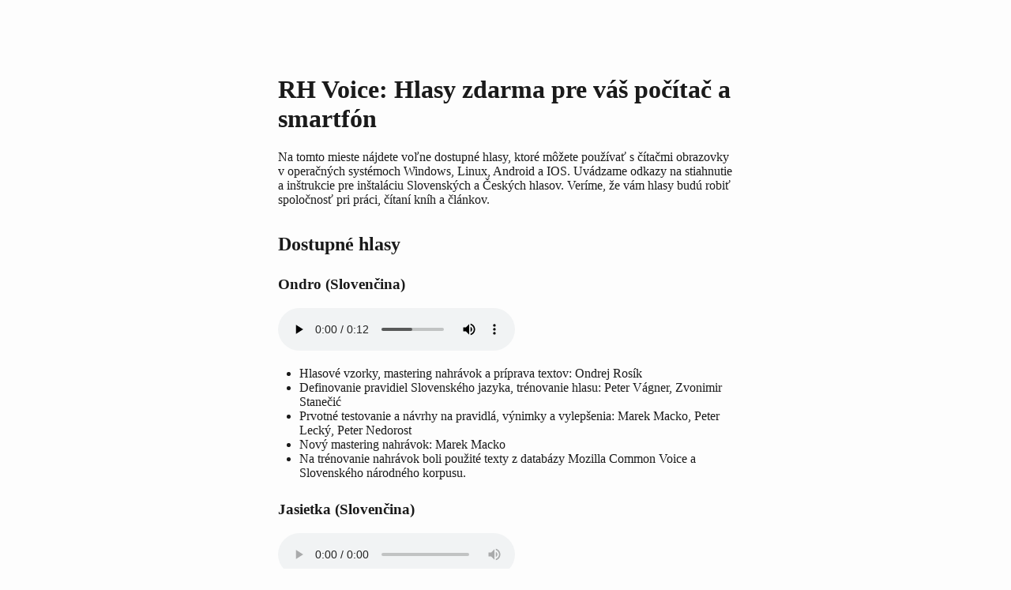

--- FILE ---
content_type: text/html; charset=UTF-8
request_url: https://hlas.ondrosik.sk/
body_size: 15154
content:
<!DOCTYPE html>
<html xmlns="http://www.w3.org/1999/xhtml" lang="sk" xml:lang="sk">
<head>
  <meta charset="utf-8" />
  <meta name="generator" content="pandoc" />
  <meta name="viewport" content="width=device-width, initial-scale=1.0, user-scalable=yes" />
  <meta name="keywords" content="tts, hlas, rhvoice, Android, IOS, syntéza, reč, nvda, jaws, balabolka, slovenský, slovenčina, český, čeština, sapi5, Windows, Linux, opensource, free, zdarma" />
  <title>Hlasy RH Voice zdarma pre váš smartfón a počítač</title>
  <style>
    html {
      color: #1a1a1a;
      background-color: #fdfdfd;
    }
    body {
      margin: 0 auto;
      max-width: 36em;
      padding-left: 50px;
      padding-right: 50px;
      padding-top: 50px;
      padding-bottom: 50px;
      hyphens: auto;
      overflow-wrap: break-word;
      text-rendering: optimizeLegibility;
      font-kerning: normal;
    }
    @media (max-width: 600px) {
      body {
        font-size: 0.9em;
        padding: 12px;
      }
      h1 {
        font-size: 1.8em;
      }
    }
    @media print {
      html {
        background-color: white;
      }
      body {
        background-color: transparent;
        color: black;
        font-size: 12pt;
      }
      p, h2, h3 {
        orphans: 3;
        widows: 3;
      }
      h2, h3, h4 {
        page-break-after: avoid;
      }
    }
    p {
      margin: 1em 0;
    }
    a {
      color: #1a1a1a;
    }
    a:visited {
      color: #1a1a1a;
    }
    img {
      max-width: 100%;
    }
    svg {
      height: auto;
      max-width: 100%;
    }
    h1, h2, h3, h4, h5, h6 {
      margin-top: 1.4em;
    }
    h5, h6 {
      font-size: 1em;
      font-style: italic;
    }
    h6 {
      font-weight: normal;
    }
    ol, ul {
      padding-left: 1.7em;
      margin-top: 1em;
    }
    li > ol, li > ul {
      margin-top: 0;
    }
    blockquote {
      margin: 1em 0 1em 1.7em;
      padding-left: 1em;
      border-left: 2px solid #e6e6e6;
      color: #606060;
    }
    code {
      font-family: Menlo, Monaco, Consolas, 'Lucida Console', monospace;
      font-size: 85%;
      margin: 0;
      hyphens: manual;
    }
    pre {
      margin: 1em 0;
      overflow: auto;
    }
    pre code {
      padding: 0;
      overflow: visible;
      overflow-wrap: normal;
    }
    .sourceCode {
     background-color: transparent;
     overflow: visible;
    }
    hr {
      background-color: #1a1a1a;
      border: none;
      height: 1px;
      margin: 1em 0;
    }
    table {
      margin: 1em 0;
      border-collapse: collapse;
      width: 100%;
      overflow-x: auto;
      display: block;
      font-variant-numeric: lining-nums tabular-nums;
    }
    table caption {
      margin-bottom: 0.75em;
    }
    tbody {
      margin-top: 0.5em;
      border-top: 1px solid #1a1a1a;
      border-bottom: 1px solid #1a1a1a;
    }
    th {
      border-top: 1px solid #1a1a1a;
      padding: 0.25em 0.5em 0.25em 0.5em;
    }
    td {
      padding: 0.125em 0.5em 0.25em 0.5em;
    }
    header {
      margin-bottom: 4em;
      text-align: center;
    }
    #TOC li {
      list-style: none;
    }
    #TOC ul {
      padding-left: 1.3em;
    }
    #TOC > ul {
      padding-left: 0;
    }
    #TOC a:not(:hover) {
      text-decoration: none;
    }
    code{white-space: pre-wrap;}
    span.smallcaps{font-variant: small-caps;}
    div.columns{display: flex; gap: min(4vw, 1.5em);}
    div.column{flex: auto; overflow-x: auto;}
    div.hanging-indent{margin-left: 1.5em; text-indent: -1.5em;}
    /* The extra [class] is a hack that increases specificity enough to
       override a similar rule in reveal.js */
    ul.task-list[class]{list-style: none;}
    ul.task-list li input[type="checkbox"] {
      font-size: inherit;
      width: 0.8em;
      margin: 0 0.8em 0.2em -1.6em;
      vertical-align: middle;
    }
    .display.math{display: block; text-align: center; margin: 0.5rem auto;}
  </style>
</head>
<body>
<h1 id="rh-voice-hlasy-zdarma-pre-váš-počítač-a-smartfón">RH Voice:
Hlasy zdarma pre váš počítač a smartfón</h1>
<p>Na tomto mieste nájdete voľne dostupné hlasy, ktoré môžete používať s
čítačmi obrazovky v operačných systémoch Windows, Linux, Android a IOS.
Uvádzame odkazy na stiahnutie a inštrukcie pre inštaláciu Slovenských a
Českých hlasov. Veríme, že vám hlasy budú robiť spoločnosť pri práci,
čítaní kníh a článkov.</p>
<h2 id="dostupné-hlasy">Dostupné hlasy</h2>
<h3 id="ondro-slovenčina">Ondro (Slovenčina)</h3>
<audio src="ondro.mp3" controls>
Váš prehliadač nepodporuje prehrávanie audio ukážok.
</audio>
<ul>
<li>Hlasové vzorky, mastering nahrávok a príprava textov: Ondrej
Rosík</li>
<li>Definovanie pravidiel Slovenského jazyka, trénovanie hlasu: Peter
Vágner, Zvonimir Stanečić</li>
<li>Prvotné testovanie a návrhy na pravidlá, výnimky a vylepšenia: Marek
Macko, Peter Lecký, Peter Nedorost</li>
<li>Nový mastering nahrávok: Marek Macko</li>
<li>Na trénovanie nahrávok boli použité texty z databázy Mozilla Common
Voice a Slovenského národného korpusu.</li>
</ul>
<h3 id="jasietka-slovenčina">Jasietka (Slovenčina)</h3>
<audio src="https://github.com/RHVoice/jasietka-slk/releases/download/4.0/jasietka.ogg" controls>
Váš prehliadač nepodporuje prehrávanie audio ukážok.
</audio>
<ul>
<li>Hlasové vzorky: Želmíra Zemčáková</li>
<li>Nahrávanie a spracovanie hlasových vzoriek: Michal Tkáčik</li>
<li>Mastering nahrávok a príprava textov: Ondrej Rosík</li>
<li>Definovanie pravidiel Slovenského jazyka, trénovanie hlasu: Peter
Vágner, Zvonimir Stanečić</li>
<li>Prvotné testovanie a návrhy na pravidlá, výnimky a vylepšenia: Marek
Macko, Peter Lecký, Peter Nedorost</li>
<li>Na trénovanie nahrávok boli použité texty z databázy Mozilla Common
Voice a Slovenského národného korpusu.</li>
</ul>
<h3 id="radek-čeština">Radek (Čeština)</h3>
<audio src="https://github.com/RHVoice/radek-cze/releases/download/4.4/radek.ogg" controls>
Váš prehliadač nepodporuje prehrávanie audio ukážok.
</audio>
<ul>
<li>Nahrávky a aktualizácie slovníka: Radek Žalud</li>
<li>Trénovanie hlasu adistribúcia: Zvonimir Stanečić</li>
<li>Hlasové vzorky a texty boli použité z projektu Mozilla Common
voice</li>
</ul>
<h3 id="zdenek-čeština">Zdenek (Čeština)</h3>
<audio src="zdenek.mp3" controls>
Váš prehliadač nepodporuje prehrávanie audio ukážok.
</audio>
<ul>
<li>Príprava pravidiel pre Český jazyk a trénovanie hlasu: Zvonimir
Stanečić, Darko Milošević</li>
<li>Mastering Nahrávok: Pavel Partika</li>
<li>Hlasové vzorky a texty boli použité z projektu Mozilla Common
voice</li>
</ul>
<h2 id="inštalácia-hlasov-do-čítača-obrazovky-nvda">Inštalácia hlasov do
čítača obrazovky NVDA</h2>
<ul>
<li>Uistite sa, že máte najnovšiu verziu čítača obrazovky <a
href="https://www.nvaccess.org/">NVDA</a>.</li>
<li>Stiahnite si <a
href="https://rhvoice.org/download/RHVoice-1.16.402.nvda-addon">Doplnok
RH Voice - Verzia 1.16.402 zo dňa 15.06.2025</a></li>
<li>Spustite stiahnutý súbor</li>
<li>Objaví sa výzva NVDA, či skutočne chcete doplnok nainštalovať,
aktivujte tlačidlo áno</li>
<li>Objaví sa výzva na reštartovanie NVDA, opäť aktivujte tlačidlo
áno</li>
</ul>
<p>Následne je potrebné nainštalovať konkrétne hlasy. Nasledujú odkazy
na stiahnutie jednotlivých hlasov:</p>
<ul>
<li><a
href="https://github.com/RHVoice/ondro-slk/releases/download/4.6/RHVoice-voice-Slovak-Ondro-4.6.1015.12.nvda-addon">Ondro
(slovenčina) - Verzia 4.6.1015.12 zo dňa 03.01.2026</a></li>
<li><a
href="https://github.com/RHVoice/jasietka-slk/releases/download/4.0/RHVoice-voice-Slovak-Jasietka-4.0.1015.12.nvda-addon">Jasietka
(slovenčina) - Verzia 4.0.1015.12 zo dňa 03.01.2026</a></li>
<li><a
href="https://github.com/RHVoice/radek-cze/releases/download/4.7/RHVoice-voice-Czech-Radek-4.7.1015.12.nvda-addon">Radek
(Čeština) - Verzia 4.7.1015.12 zo dňa 13.01.2026</a></li>
<li><a
href="https://github.com/RHVoice/zdenek-cze/releases/download/4.8/RHVoice-voice-Czech-Zdenek-4.8.1015.12.nvda-addon">Zdenek
(Čeština) - Verzia 4.8.1015.12 zo dňa 13.01.2026</a></li>
</ul>
<p>Po stiahnutí hlasu resp. viacerých hlasov postupujte nasledovne:</p>
<ul>
<li>Spustite stiahnutý súbor</li>
<li>potvrďte výzvu na inštaláciu doplnku a tiež výzvu na reštartovanie
NVDA</li>
</ul>
<p>Samotný hlas nastavíte pre NVDA nasledovne:</p>
<ul>
<li>Aktivujte ponuku NVDA (skratka nvda+n)</li>
<li>Aktivujte položku možnosti</li>
<li>Aktivujte položku Nastavenia</li>
<li>V stromovom zobrazení prejdite do časti reč</li>
<li>Aktivujte tlačidlo zmeniť</li>
<li>V zoznamovom rámiku hlasový výstup zvoľte RH Voice</li>
<li>Aktivujte tlačidlo OK</li>
<li>Fokus sa vráti do predošlého dialógu</li>
<li>Tu prejdite do zoznamového rámika hlas a vyberte hlas, ktorý chcete
používať</li>
<li>Môžete tiež upraviť výšku, tempo i ďalšie parametre</li>
<li>Parametre hlasu je možné upravovať aj cez kruh nastavení hlasového
výstupu. Hlasy môžete tiež nastaviť v profile pre plynulé čítanie.</li>
</ul>
<h2 id="hlasy-pre-rozhranie-sapi-5">Hlasy pre rozhranie Sapi 5</h2>
<p>Hlasy RH Voice je možné používať v operačnom systéme Windows od
verzie 7 v akejkoľvek aplikácii, ktorá podporuje rozhranie Sapi 5 (JAWS,
Balabolka a pod). Každý hlas sa inštaluje samostatne, pričom inštalátor
vás celým procesom prevedie. Nasledujú odkazy na stiahnutie inštalačných
balíkov dostupných hlasov pre rozhranie Sapi 5:</p>
<ul>
<li><a
href="https://github.com/RHVoice/ondro-slk/releases/download/4.6/RHVoice-voice-Slovak-Ondro-v4.6.1015.22-setup.exe">Ondro
(slovenčina - Verzia 4.6.1015.22 zo dňa 03.01.2026</a></li>
<li><a
href="https://github.com/RHVoice/jasietka-slk/releases/download/4.0/RHVoice-voice-Slovak-Jasietka-v4.0.1015.22-setup.exe">Jasietka
(slovenčina - Verzia 4.0.1015.22 zo dňa 03.01.2026</a></li>
<li><a
href="https://github.com/RHVoice/radek-cze/releases/download/4.7/RHVoice-voice-Czech-Radek-v4.7.1015.22-setup.exe">Radek
(Čeština) - Verzia 4.7.1015.22 zo dňa 13.01.2026</a></li>
<li><a
href="https://github.com/RHVoice/zdenek-cze/releases/download/4.8/RHVoice-voice-Czech-Zdenek-v4.8.1015.22-setup.exe">Zdenek
(Čeština) - Verzia 4.8.1015.22 zo dňa 13.01.2026</a></li>
</ul>
<h3 id="oprava-kvality-hlasov-pre-čítač-obrazovky-jaws">Oprava kvality
hlasov pre čítač obrazovky JAWS</h3>
<p>Čítač obrazovky <a
href="https://www.freedomscientific.com/products/software/jaws/">JAWS</a>
predvolene používa hlasy RHVoice v nižšej vzorkovacej frekvencii. Môžete
preto postrehnúť, že znejú horšie, ako v ukážkach, iných aplikáciách
alebo v čítači NVDA. Situáciu je možné vyriešiť nahradením
konfiguračného súboru, alebo prepísaním konkrétneho riadka. Pracujeme so
súborom sapi5x.ini, v ktorom sú zadané správne hodnoty pre jednotlivé
hlasové syntézy bežiace cez rozhranie Sapi5.</p>
<h4 id="prepísanie-konfiguračného-súboru">Prepísanie konfiguračného
súboru</h4>
<ul>
<li>Stiahnite si <a href="/sapi5x.ini">Konfiguračný súbor upravený pre
použitie vyššej kvality hlasov RHVoice</a>.</li>
<li>Skopírujte si súbor do schránky</li>
<li>Otvorte priečinok, v ktorom je nainštalovaný JAWS. Zvyčajne je to
C:\Program Files\freedom scientific\jaws\cislo verzie. Ak používate
viacero verzií, potom je potrebné úpravy urobiť v každej
samostatne.</li>
<li>Sem prilepte súbor zo schránky.</li>
<li>Pravdepodobne vás systém varuje, že súbor už existuje. Potvrďte jeho
nahradenie a tiež potvrďte prepísanie súboru s právami správcu.</li>
<li>Reštartujte JAWS.</li>
</ul>
<h4 id="priama-úprava-konfiguračného-súboru">Priama úprava
konfiguračného súboru</h4>
<ul>
<li>Otvorte súbor C:\Program Files\freedom
scientific\jaws\cisloverzie\sapi5x.ini</li>
<li>Vyhľadajte nasledujúce riadky:</li>
</ul>
<pre><code>;RH Voice (Russian)
[{9F215C97-3D3B-489D-8419-6B9ABBF31EC2}]
Output=18</code></pre>
<ul>
<li>Posledný riadok s textom Output=18 upravte tak, aby bola hodnota 26,
teda</li>
</ul>
<pre><code>Output=26</code></pre>
<ul>
<li>Súbor uložte</li>
<li>Reštartujte JAWS</li>
</ul>
<h2 id="hlasy-rh-voice-pre-operačné-systémy-android-a-ios">Hlasy RH
Voice pre operačné systémy Android a IOS</h2>
<p>Hlasy RH Voice môžete používať aj v smartfónoch s operačným systémom
Android. Tu je možné hlasy použiť napríklad s aplikačným setom <a
href="https://www.corvuskit.com/">Corvus</a>, tiež s čítačom obrazovky
<a
href="https://accessibleandroid.com/jieshuo-screen-reader/">Jieshuo</a>
či <a
href="https://play.google.com/store/apps/details?id=com.google.android.marvin.talkback">Talkback</a>,
alebo v aplikáciách na čítanie kníh, napríklad <a
href="https://play.google.com/store/apps/details?id=com.hyperionics.avar"><span
class="citation" data-cites="Voice">@Voice</span> aloud reader</a>.
Rovnako je možné používať hlasy s čítačom obrazovky Voiceover v
operačnom systéme IOS. Aplikáciu nainštalujte štandardným spôsobom z <a
href="https://play.google.com/store/apps/details?id=com.github.olga_yakovleva.rhvoice.android">Obchodu
Play</a>, <a
href="https://f-droid.org/en/packages/com.github.olga_yakovleva.rhvoice.android">F-droid</a>
alebo z <a href="https://apps.apple.com/app/rhvoice/id6444378148">App
store</a>.</p>
<p>Aby ste mohli hlasy používať, postupujte nasledovne:</p>
<ul>
<li>Spustite aplikáciu RH Voice</li>
<li>Zvoľte jazyk, pre ktorý chcete nainštalovať nový hlas.</li>
<li>Zvoľte si hlas, ktorý chcete nainštalovať. Pri každom hlase je
dostupná aj ukážka.</li>
<li>Aktivujte tlačidlo Inštalovať, čím spustíte inštaláciu.</li>
<li>Následne je potrebné nastaviť RH Voice ako predvolený hlas v
zjednodušení ovládania resp. v nastavení konkrétnej aplikácie.</li>
</ul>
<p>Upozorňujeme, že jazyky pribúdajú do mobilnej aplikácie RH Voice
postupne, preto nemusia byť dostupné všetky hlasy, ktoré tu uvádzame.
Aktuálne sú v oficiálnej verzii RH Voice pre Android dostupné slovenské
hlasy Ondro a Jasietka a české hlasy Zdenek a Radek. Vo verzii pre IOS
zatiaľ tieto hlasy nie sú dostupné.</p>
<p>Hlasitosť hlasov RH Voice je možné zvýšiť v nastaveniach aplikácie RH
Voice.</p>
<h2 id="rozšírený-slovník-pre-české-hlasy">Rozšírený slovník pre české
hlasy</h2>
<p>K Dispozícii je <a href="./czech/extended-dict.zip">rozšírený slovník
pre český jazyk RHVoice zo dňa 18.03.2025</a>, ktorý k bezproblémovému
čítaniu českých textov pridáva často používané prevzaté výrazy. Obsah
tohoto archívu prosím rozbaľte do nasledujúceho umiestnenia podľa
inštalácie RHVoice:</p>
<ul>
<li>NVDA: C:\Users\uživatel\AppData\Roaming\nvda\RHVoice-config</li>
<li>sapi5: C:\Users\uživatel\AppData\Roaming\RHVoice</li>
</ul>
<p>Uživatel je vaše meno používateľa v systéme Windows.</p>
<p>Pri importovaní slovníka do aplikácie pre android postupujte
takto:</p>
<ul>
<li>Nahrajte alebo stiahnite archív do zariadenia Android a rozbaľte
ho.</li>
<li>Otvorte aplikáciu RHVoice.</li>
<li>Uistite sa, že máte nainštalovaný aspoň jeden český hlas.</li>
<li>V zozname jazykov na úvodnej obrazovke aplikácii RHVoice stlačte
tlačidlo 3 bodky v pravom hornom rohu obrazovky čítačom oznamované ako
<em>Viac možností</em> a v kontextovej ponuke zvoľte
<em>Nastavenia</em>.</li>
<li>V dialógu <em>Nastavenia</em> nájdite jazyk Čeština, pod nadpisom
Používateľské slovniky stlačte tlačidlo Pridať a nájdite textový súbor
rozbalený z archívu.</li>
</ul>
<h2 id="novinky">Novinky</h2>
<h3 id="section">13. 01. 2026</h3>
<h4 id="opravná-aktualizácia-českých-hlasov">Opravná aktualizácia
českých hlasov</h4>
<p>Cieľom tejto aktualizácie je opraviť nepríjemný zvuk hláskovania
písmena F. Aktualizované sú hlasy Radek a Zdenek.</p>
<ul>
<li>Aktuálna verzia údajov pre český jazyk je 1.15, aktuálna verzia
hlasu Radek je 4.7, aktuálna verzia hlasu Zdenek je 4.8</li>
<li>Hlas v čítači obrazovky NVDA je potrebné aktualizovať ručne,
nainštalovaním doplnkov v tomto poradí: <a
href="https://rhvoice.org/download/RHVoice-1.16.402.nvda-addon">doplnok
RHVoice 1.16.402</a>, <a
href="https://github.com/RHVoice/radek-cze/releases/download/4.7/RHVoice-voice-Czech-Radek-4.7.1015.12.nvda-addon">Doplnok
s hlasom Radek verzia 4.7</a>, <a
href="https://github.com/RHVoice/zdenek-cze/releases/download/4.8/RHVoice-voice-Czech-Zdenek-4.8.1015.12.nvda-addon">Doplnok
s hlasom Zdenek verzia 4.8.1015</a>. Stačí stiahnuť súbory s doplnkami,
spustiť, potvrdiť inštaláciu a reštartovať NVDA.</li>
<li>Ak používate hlasy v rozhraní Sapi5, je potrebné spustiť inštalátor
jednotlivých hlasov <a
href="https://github.com/RHVoice/radek-cze/releases/download/4.7/RHVoice-voice-Czech-Radek-v4.7.1015.22-setup.exe">hlas
Radek verzia 4.7</a>, <a
href="https://github.com/RHVoice/zdenek-cze/releases/download/4.8/RHVoice-voice-Czech-Zdenek-v4.8.1015.22-setup.exe">hlas
Zdenek verzia 4.8.1015</a>. Súbor si stiahnite, spustite inštaláciu a
reštartujte čítač obrazovky.</li>
<li>Hlas v Android aplikácii sa aktualizuje automaticky.</li>
</ul>
<h3 id="section-1">04. 01. 2026</h3>
<h4 id="aktualizácia-českých-hlasov">Aktualizácia českých hlasov</h4>
<p>Aktualizované sú hlasy Radek a Zdenek.</p>
<ul>
<li>Aktuálna verzia údajov pre český jazyk je 1.14, aktuálna verzia
hlasu Radek je 4.7, aktuálna verzia hlasu Zdenek je 4.7</li>
<li>Hlas v čítači obrazovky NVDA je potrebné aktualizovať ručne,
nainštalovaním doplnkov v tomto poradí: <a
href="https://rhvoice.org/download/RHVoice-1.16.402.nvda-addon">doplnok
RHVoice 1.16.402</a>, <a
href="https://github.com/RHVoice/radek-cze/releases/download/4.7/RHVoice-voice-Czech-Radek-4.7.1014.12.nvda-addon">Doplnok
s hlasom Radek verzia 4.7</a>, <a
href="https://github.com/RHVoice/zdenek-cze/releases/download/4.7/RHVoice-voice-Czech-Zdenek-4.7.1014.12.nvda-addon">Doplnok
s hlasom Zdenek verzia 4.7.1014</a>. Stačí stiahnuť súbory s doplnkami,
spustiť, potvrdiť inštaláciu a reštartovať NVDA.</li>
<li>Ak používate hlasy v rozhraní Sapi5, je potrebné spustiť inštalátor
jednotlivých hlasov <a
href="https://github.com/RHVoice/radek-cze/releases/download/4.7/RHVoice-voice-Czech-Radek-v4.7.1014.22-setup.exe">hlas
Radek verzia 4.7</a>, <a
href="https://github.com/RHVoice/zdenek-cze/releases/download/4.7/RHVoice-voice-Czech-Zdenek-v4.7.1014.22-setup.exe">hlas
Zdenek verzia 4.7.1014</a>. Súbor si stiahnite, spustite inštaláciu a
reštartujte čítač obrazovky.</li>
<li>Hlas v Android aplikácii sa aktualizuje automaticky.</li>
</ul>
<h3 id="section-2">03. 01. 2026</h3>
<h4 id="aktualizácia-slovenských-hlasov">Aktualizácia slovenských
hlasov</h4>
<p>Aktualizované sú hlasy Ondro a Jasietka.</p>
<ul>
<li>Opravená výslovnosť slov tikajúc, tikoce aich variantov</li>
<li>Niektoré pravidlá sa odteraz používajú aj vo vnútri slov, čím
opravujeme výslovnosť slov ako sú nefederovaná, nelineárna,</li>
<li>Opravená výslovnosť znakov ne na konci niektorých privlastňovacích
prídavných mien: alžbetkine, babičkine, katine, katkine, matine,
matkine</li>
<li>Odstránené nežiadúce pravidlo, ktoré mení znaky zs na s a opravuje
výslovnosť slov ako rozsypať.</li>
<li>Opravená výslovnosť niektorých slov, kde písmeno dlhé ŕ je obklopené
z oboch strán spoluhláskami: čvŕkate, zaškvŕkate, škvŕn</li>
<li>Vylepšená výslovnosť slov končiacich na te: hriate, meriate,
naliate,</li>
<li>Opravená výslovnosť slov začínajúcich na neu: neurálna, neutekala,
neutrál, neutrpela</li>
<li>Opravená výslovnosť slov začínajúcich na odz alebo odž: odzemok,
odznova, odžiť, odžrať</li>
<li>Opravený problém, kedy sa písmeno v v niektorých prípadoch zmenilo
nechcene na u alebo f: povyvliekate, nevzťahuje, zadovka</li>
<li>Opravená výslovnosť slov s predložkou pred na začiatku slova:
predinštalovaný, predizba</li>
<li>Opravená výslovnosť slov čierni a čierniť</li>
<li>Opravená výslovnosť slova demo a jeho tvarov</li>
<li>Robustnejšia oprava výslovnosti slov detegovať, deteguje</li>
<li>Opätovné zlepšenie výslovnosti slov končiacich na tej, čo zahŕňa aj
slová hornatej, konkrétnej / konkrétnejšej, košatej / košatejšej,
mäsitej, okolitej</li>
<li>Pridaná oprava výslovnosti ďalšieho slova končiaceho na ter:
klaster</li>
<li>Opravená výslovnosť slov odvodených od zahraničných čísloviek
kvartet, kvarteto, kvintet, oktet</li>
<li>Správne opravená výslovnosť slov mini, minia a miniete</li>
<li>Oprava výslovnosti slov obsahujúcich a začínajúcich na muni akými sú
municipal and munipolis</li>
<li>Okrem slov nepál / nepále / nepáli je opravené aj slovo nepálčina a
jeho tvary.</li>
<li>Opravená výslovnosť predpony osteo ako napríklad v slove
osteoporóza</li>
<li>Opravená výslovnosť slov debatovať, podebatovať, podebatiť a ich
rôznych tvarov.</li>
<li>Rozšírenie výnimiek nekorektného mäkčenia písmena t v slabikách te,
ti and tí: adoptívny, amfiteáter, atlantída, ateliér, atentát, augustín,
baterka, beštia, beštiálna, cisterciánsky, etela, fotovoltika /
fotovoltická, kalokagatia, kantilácia, kantiléna, konštantín, peripetia,
prekliatie, protekcia, protežovať, prestíž, sofistikovanejšie,
telugčina, tenor, tiráž, valentín, vatikán, vestibul</li>
<li>Lepšia oprava výslovnosti pre slová končiace sa na tika:
analytikou</li>
<li>Opravená výslovnosť slov končiacich sa na tik ako sú slová kúštik,
pláštik, chrústik, chrbátik, piestik, neurotik a ďalšie.</li>
<li>Pridané ďalšie výnimky mäkčenia: blondína, brániace, diagram,
diamant, dikobraz, gynekológ, indícia, investícia, junior, kredenc,
krokodíl, manipúrčina, mánia, módneho, nikola, neposlušní, pádne,
pianista, piatika, planetárne / planetka, rande, signifikantný, skener,
symfónia, tunel, televízneho, teriér, termálne, Tirolsko, umiestnená,
vernisáž, západe, zdigitalizovať, zlatí, zmrzline, znížení</li>
<li>Aktualizácia zoznamu emoji podľa unicode CLDR</li>
<li>Aktuálna verzia údajov pre slovenský jazyk je 1.15, aktuálna verzia
hlasu Ondro je 4.6</li>
<li>Verziu SAPI5 hlasu Ondro je potrebné aktualizovať ručne,
nainštalovaním <a
href="https://github.com/RHVoice/ondro-slk/releases/download/4.6/RHVoice-voice-Slovak-Ondro-v4.6.1015.22-setup.exe">Verzie
4.6</a>. Po stiahnutí súboru spustite inštaláciu a reštartujte čítač
obrazovky.</li>
<li>Hlas Ondro v čítači obrazovky NVDA je potrebné aktualizovať ručne.
Ak už máte aktualizáciu doplnku RHVoice 1.16.402 z júna 2025, stačí
nainštalovať <a
href="https://github.com/RHVoice/ondro-slk/releases/download/4.6/RHVoice-voice-Slovak-Ondro-4.6.1015.12.nvda-addon">Doplnok
s hlasom ondro 4.6</a>. Ak máte staršiu verziu, je vhodné pred tým
aktualizovať aj <a
href="https://rhvoice.org/download/RHVoice-1.16.402.nvda-addon">doplnok
RHVoice 1.16.402</a>. Stačí stiahnuť súbory s doplnkami, spustiť,
potvrdiť inštaláciu a reštartovať NVDA.</li>
<li>Hlas v Android aplikácii sa aktualizuje automaticky.</li>
<li>Aktuálna verzia údajov pre slovenský jazyk je 1.15, aktuálna verzia
hlasu Jasietka je 4.0</li>
<li>Verziu SAPI5 hlasu Jasietka je potrebné inštalovať ručne,
nainštalovaním <a
href="https://github.com/RHVoice/jasietka-slk/releases/download/4.0/RHVoice-voice-Slovak-Jasietka-v4.0.1015.22-setup.exe">Verzie
4.0.1015</a>. Po stiahnutí súboru spustite inštaláciu a reštartujte
čítač obrazovky.</li>
<li>Hlas Jasietka v čítači obrazovky NVDA je potrebné inštalovať ručne.
Ak už máte inštaláciu doplnku RHVoice verzia 1.16.402 z júna 2025, stačí
nainštalovať <a
href="https://github.com/RHVoice/jasietka-slk/releases/download/4.0/RHVoice-voice-Slovak-Jasietka-4.0.1015.12.nvda-addon">Doplnok
s hlasom Jasietka 4.0.1015</a>. Ak máte staršiu verziu, je vhodné pred
tým aktualizovať aj <a
href="https://rhvoice.org/download/RHVoice-1.16.402.nvda-addon">doplnok
RHVoice 1.16.402</a>. Stačí stiahnuť súbory s doplnkami, spustiť,
potvrdiť inštaláciu a reštartovať NVDA.</li>
<li>Hlas v Android aplikácii sa aktualizuje automaticky.</li>
</ul>
<h3 id="section-3">23. 11. 2025</h3>
<h4 id="aktualizácia-doplnku-pre-nvda-na-verziu-1.16.402">Aktualizácia
doplnku pre NVDA na verziu 1.16.402</h4>
<p>Aktualizácia bola uverejnená už dňa 15.6.2025 s tým, že tento doplnok
je dostupný aj v oficiálnom katalógu s doplnkami pre NVDA. Zatiaľ čo
pripravujeme ďalšie aktualizácie slovenských a českých hlasov,
aktualizovali sme aj odkazy na tejto stránke na najnovšiu verziu.</p>
<h3 id="section-4">18. 03. 2025</h3>
<h4 id="hot-fix-českých-hlasov-a-aktualizácia-rozšíreného-slovníka">Hot
fix českých hlasov a aktualizácia rozšíreného slovníka</h4>
<ul>
<li>Aktuálna verzia údajov pre český jazyk je 1.13, aktuálna verzia
hlasu Radek je 4.6, aktuálna verzia hlasu Zdenek je 4.6</li>
<li>Hlas v čítači obrazovky NVDA je potrebné aktualizovať ručne,
nainštalovaním doplnkov v tomto poradí: <a
href="https://rhvoice.org/download/RHVoice-1.16.402.nvda-addon">doplnok
RHVoice 1.16.402</a>, <a
href="https://github.com/RHVoice/radek-cze/releases/download/4.6/RHVoice-voice-Czech-Radek-4.6.1013.11.nvda-addon">Doplnok
s hlasom Radek verzia 4.6</a>, <a
href="https://github.com/RHVoice/zdenek-cze/releases/download/4.6/RHVoice-voice-Czech-Zdenek-4.6.1013.11.nvda-addon">Doplnok
s hlasom Zdenek verzia 4.6.1013</a>. Stačí stiahnuť súbory s doplnkami,
spustiť, potvrdiť inštaláciu a reštartovať NVDA.</li>
<li>Ak používate hlasy v rozhraní Sapi5, je potrebné spustiť inštalátor
jednotlivých hlasov <a
href="https://github.com/RHVoice/radek-cze/releases/download/4.6/RHVoice-voice-Czech-Radek-v4.6.1013.21-setup.exe">hlas
Radek verzia 4.6</a>, <a
href="https://github.com/RHVoice/zdenek-cze/releases/download/4.6/RHVoice-voice-Czech-Zdenek-v4.6.1013.21-setup.exe">hlas
Zdenek verzia 4.6.1013</a>. Súbor si stiahnite, spustite inštaláciu a
reštartujte čítač obrazovky.</li>
<li>Hlas v Android aplikácii sa aktualizuje automaticky.</li>
</ul>
<h3 id="section-5">15. 03. 2025</h3>
<h4 id="hot-fix-slovenských-hlasov-a-ďalšie-drobné-aktualizácie">Hot fix
slovenských hlasov a ďalšie drobné aktualizácie</h4>
<ul>
<li>Oprava slovenských hlasov, RHVoice viac nepadá pri čítaní cudzích
znakov.</li>
<li>Aktualizovaný <a href="./czech/extended-dict.zip">rozšírený slovník
pre český jazyk RHVoice zo dňa 14.03.2025</a>.</li>
<li>Na webe RHVoice je <a href="https://rhvoice.org/es-voices/">dostupný
nový španielsky hlas mateo</a></li>
</ul>
<h4 id="slovenské-hlasy">Slovenské hlasy</h4>
<ul>
<li>Aktuálna verzia údajov pre slovenský jazyk je 1.13, aktuálna verzia
hlasu Ondro je 4.6</li>
<li>Verziu SAPI5 hlasu Ondro je potrebné aktualizovať ručne,
nainštalovaním <a
href="https://github.com/RHVoice/ondro-slk/releases/download/4.6/RHVoice-voice-Slovak-Ondro-v4.6.1013.21-setup.exe">Verzie
4.6</a>. Po stiahnutí súboru spustite inštaláciu a reštartujte čítač
obrazovky.</li>
<li>Hlas Ondro v čítači obrazovky NVDA je potrebné aktualizovať ručne.
Ak už máte aktualizáciu doplnku RHVoice 1.16.402 z júna 2025, stačí
nainštalovať <a
href="https://github.com/RHVoice/ondro-slk/releases/download/4.6/RHVoice-voice-Slovak-Ondro-4.6.1013.11.nvda-addon">Doplnok
s hlasom ondro 4.6</a>. Ak máte staršiu verziu, je vhodné pred tým
aktualizovať aj <a
href="https://rhvoice.org/download/RHVoice-1.16.402.nvda-addon">doplnok
RHVoice 1.16.402</a>. Stačí stiahnuť súbory s doplnkami, spustiť,
potvrdiť inštaláciu a reštartovať NVDA.</li>
<li>Hlas v Android aplikácii sa aktualizuje automaticky.</li>
<li>Aktuálna verzia údajov pre slovenský jazyk je 1.13, aktuálna verzia
hlasu Jasietka je 4.0</li>
<li>Verziu SAPI5 hlasu Jasietka je potrebné inštalovať ručne,
nainštalovaním <a
href="https://github.com/RHVoice/jasietka-slk/releases/download/4.0/RHVoice-voice-Slovak-Jasietka-v4.0.1013.21-setup.exe">Verzie
4.0.1013</a>. Po stiahnutí súboru spustite inštaláciu a reštartujte
čítač obrazovky.</li>
<li>Hlas Jasietka v čítači obrazovky NVDA je potrebné inštalovať ručne.
Ak už máte inštaláciu doplnku RHVoice verzia 1.16.4 z marca 2025, stačí
nainštalovať <a
href="https://github.com/RHVoice/jasietka-slk/releases/download/4.0/RHVoice-voice-Slovak-Jasietka-4.0.1013.11.nvda-addon">Doplnok
s hlasom Jasietka 4.0.1013</a>. Ak máte staršiu verziu, je vhodné pred
tým aktualizovať aj <a
href="https://rhvoice.org/download/RHVoice-1.16.4.nvda-addon">doplnok
RHVoice 1.16.4</a>. Stačí stiahnuť súbory s doplnkami, spustiť, potvrdiť
inštaláciu a reštartovať NVDA.</li>
<li>Hlas v Android aplikácii sa aktualizuje automaticky.</li>
</ul>
<h3 id="section-6">14. 03. 2025</h3>
<h4 id="aktualizácia-všetkých-dostupných-hlasov">Aktualizácia všetkých
dostupných hlasov</h4>
<ul>
<li>Aktualizované sú všetky slovenské aj české hlasy predstavené na
tejto stránke.</li>
</ul>
<h4 id="slovenské-hlasy-1">Slovenské hlasy</h4>
<ul>
<li>Zjednodušené spracovanie slov začínajúcich na uni : uniesť,
unifikovať, uniformný, unikať, unikát, unisex, univerzita</li>
<li>Opravené vyslovovanie slov zdenek, zdeno, zdenka a ich varianty</li>
<li>Vylepšené vyslovovanie slov končiacich sa na tika: akustika,
balistika, biotika, diagnostika, diakritika, estetika, pranostika</li>
<li>Opravené vyslovovanie slov začínajúcich na ne: neapol, nektár,
nepálime, neter</li>
<li>Opravená výslovnosť slov obsahujúcich skupiny znakov ster, ter a
tel: amsterdam, ester, eternit, jeseter, kartel, kataster, lesostep,
majster, master, minister, register, stepou, stepovať, stereo, veterná,
zástera, zásterka</li>
<li>Opäť zlepšená výslovnosť slov končiacich sa na tej a dej ako sú
hrboľatej, svätej and šedej.</li>
<li>Zrušené nadmerné spodobovanie neznelej spoluhlásky č na znelú
spoluhlásku dž: fíčrom, jačmeň, pračlovek, slečna</li>
<li>Vylepšená výslovnosť slov začínajúcich sa na dek ako napríklad deka,
dekorácia a niektoré ďalšie</li>
<li>Lepšia výslovnosť slov končiacich sa alebo obsahujúcich znaky net :
bajonet, dostanete, intranet, klarinet, podnet</li>
<li>Opravená výslovnosť slov začínajúcich na humaniz</li>
<li>Opravená výslovnosť slov obsahujúcich spastic</li>
<li>Vylepšená výslovnosť slov obsahujúcich medi a edi: dedičná, edičná,
medi, medián, mediar</li>
<li>Opravená výslovnosť ďalších slov a ich variantov: akordeón, apetít,
artist, bastión, deaktivovať, dedukčná, denis, deštruktívna, eštebák,
hladní, hoden, hodené, jelenej, karbonizácia, kreativita,
mineralizovaná, mnemotechnický, najžiadanejšie, neštandardizovaný,
obohatí, partícia, periodizácia, protistrana, sénium, slovanizovať,
šľachtický, ultimátna a nejaké ďalšie.</li>
<li>Rozšírenie podpory znakov unicode o znaky plných tvarov (full
width), formátované matematické znaky ako sú tučné, kurzíva, skript,
fraktúra, dvojnásobne vyrazené, bezpätkové a s pevnou šírkou</li>
<li>Vyslovovanie názvov mŕtvych klávesov akými sú napríklad dĺžeň,
mäkčeň a ostatné</li>
<li>Aktuálna verzia údajov pre slovenský jazyk je 1.12, aktuálna verzia
hlasu Ondro je 4.6</li>
<li>Verziu SAPI5 hlasu Ondro je potrebné aktualizovať ručne,
nainštalovaním <a
href="https://github.com/RHVoice/ondro-slk/releases/download/4.6/RHVoice-voice-Slovak-Ondro-v4.6.1012.21-setup.exe">Verzie
4.6</a>. Po stiahnutí súboru spustite inštaláciu a reštartujte čítač
obrazovky.</li>
<li>Hlas Ondro v čítači obrazovky NVDA je potrebné aktualizovať ručne.
Ak už máte aktualizáciu doplnku RHVoice 1.16.402 z júna 2025, stačí
nainštalovať <a
href="https://github.com/RHVoice/ondro-slk/releases/download/4.6/RHVoice-voice-Slovak-Ondro-4.6.1012.11.nvda-addon">Doplnok
s hlasom ondro 4.6</a>. Ak máte staršiu verziu, je vhodné pred tým
aktualizovať aj <a
href="https://rhvoice.org/download/RHVoice-1.16.402.nvda-addon">doplnok
RHVoice 1.16.402</a>. Stačí stiahnuť súbory s doplnkami, spustiť,
potvrdiť inštaláciu a reštartovať NVDA.</li>
<li>Hlas v Android aplikácii sa aktualizuje automaticky.</li>
<li>Aktuálna verzia údajov pre slovenský jazyk je 1.12, aktuálna verzia
hlasu Jasietka je 4.0</li>
<li>Verziu SAPI5 hlasu Jasietka je potrebné inštalovať ručne,
nainštalovaním <a
href="https://github.com/RHVoice/jasietka-slk/releases/download/4.0/RHVoice-voice-Slovak-Jasietka-v4.0.1012.21-setup.exe">Verzie
4.0.1012</a>. Po stiahnutí súboru spustite inštaláciu a reštartujte
čítač obrazovky.</li>
<li>Hlas Jasietka v čítači obrazovky NVDA je potrebné inštalovať ručne.
Ak už máte inštaláciu doplnku RHVoice verzia 1.16.4 z marca 2025, stačí
nainštalovať <a
href="https://github.com/RHVoice/jasietka-slk/releases/download/4.0/RHVoice-voice-Slovak-Jasietka-4.0.1012.11.nvda-addon">Doplnok
s hlasom Jasietka 4.0.1012</a>. Ak máte staršiu verziu, je vhodné pred
tým aktualizovať aj <a
href="https://rhvoice.org/download/RHVoice-1.16.4.nvda-addon">doplnok
RHVoice 1.16.4</a>. Stačí stiahnuť súbory s doplnkami, spustiť, potvrdiť
inštaláciu a reštartovať NVDA.</li>
<li>Hlas v Android aplikácii sa aktualizuje automaticky.</li>
</ul>
<h4 id="české-hlasy">České hlasy</h4>
<ul>
<li>Aktualizovaný a opäť natrénovaný hlas Radek.</li>
<li>Aktuálna verzia údajov pre český jazyk je 1.12, aktuálna verzia
hlasu Radek je 4.6, aktuálna verzia hlasu Zdenek je 4.6</li>
<li>Hlas v čítači obrazovky NVDA je potrebné aktualizovať ručne,
nainštalovaním doplnkov v tomto poradí: <a
href="https://rhvoice.org/download/RHVoice-1.16.402.nvda-addon">doplnok
RHVoice 1.16.402</a>, <a
href="https://github.com/RHVoice/radek-cze/releases/download/4.6/RHVoice-voice-Czech-Radek-4.6.1012.11.nvda-addon">Doplnok
s hlasom Radek verzia 4.6</a>, <a
href="https://github.com/RHVoice/zdenek-cze/releases/download/4.6/RHVoice-voice-Czech-Zdenek-4.6.1012.11.nvda-addon">Doplnok
s hlasom Zdenek verzia 4.6.1012</a>. Stačí stiahnuť súbory s doplnkami,
spustiť, potvrdiť inštaláciu a reštartovať NVDA.</li>
<li>Ak používate hlasy v rozhraní Sapi5, je potrebné spustiť inštalátor
jednotlivých hlasov <a
href="https://github.com/RHVoice/radek-cze/releases/download/4.6/RHVoice-voice-Czech-Radek-v4.6.1012.21-setup.exe">hlas
Radek verzia 4.6</a>, <a
href="https://github.com/RHVoice/zdenek-cze/releases/download/4.6/RHVoice-voice-Czech-Zdenek-v4.6.1012.21-setup.exe">hlas
Zdenek verzia 4.6.1012</a>. Súbor si stiahnite, spustite inštaláciu a
reštartujte čítač obrazovky.</li>
<li>Hlas v Android aplikácii sa aktualizuje automaticky.</li>
</ul>
<h3 id="section-7">12. 08. 2024</h3>
<h4 id="aktualizácia-sapi5-verzií-hlasov-rhvoice">Aktualizácia SAPI5
verzií hlasov RHVoice</h4>
<p>Všetky SAPI5 inštalátory slovenských a českých hlasov RHVoice boli
aktualizované s cieľom vyfiltrovať čítanie znakov emoji, ktoré spôsobujú
nedočítanie frázy alebo zamrznutie čítača obrazovky JAWS. Je to dočasné
riešenie situácie, kým Jaws nezíska možnosť korektne spracovať tieto
emoji. Hlasy je vhodné stiahnuť znovu a spustiť inštaláciu.</p>
<h3 id="section-8">26. 07. 2024</h3>
<h4 id="aktualizácia-všetkých-dostupných-hlasov-1">Aktualizácia všetkých
dostupných hlasov</h4>
<ul>
<li>Aktualizované sú všetky slovenské aj české hlasy predstavené na
tejto stránke.</li>
<li>Na webe <a href="https://rhvoice.hu">rhvoice.hu</a> prebieha verejné
beta testovanie nových maďarských hlasov RHVoice.</li>
</ul>
<h4 id="slovenské-hlasy-2">Slovenské hlasy</h4>
<ul>
<li>Doplnené pravidlá pre slová končiace sa na tej - jedenástej,
zlatej</li>
<li>Doplnené pravidlá pre slová končiace sa na matika, patika, patia a
ich tvary - kinematika, sympatia, sympatika. V testoch sú ošetrené aj
prípady iných slov končiacich sa na atika, atie a podobne napr. slovo
začatie</li>
<li>Doplnené pravidlá pre slovo konektor a príbuzné o ďalšie tvary:
konektuje, konektované</li>
<li>konzistenčne</li>
<li>Pravidlá rozšírené o ďalšie tvary slov: logistik, logistikách,
logistík</li>
<li>Ďalšie opravy spodobovania č na dž: piesočnatého, načrtol</li>
<li>Doplnené pravidlá o ďalšie tvary pneu - pneumatickej, pneumológia,
pneumatika</li>
<li>terno, tern</li>
<li>Doplnenie pravidiel a rozšírenie testov - tip, tipujem, tiptop</li>
<li>Aktuálna verzia údajov pre slovenský jazyk je 1.10, aktuálna verzia
hlasu Ondro je 4.6</li>
<li>Verziu SAPI5 hlasu Ondro je potrebné aktualizovať ručne,
nainštalovaním <a
href="https://github.com/RHVoice/ondro-slk/releases/download/4.6/RHVoice-voice-Slovak-Ondro-v4.6.1010.20-setup.exe">Verzie
4.6</a>. Po stiahnutí súboru spustite inštaláciu a reštartujte čítač
obrazovky.</li>
<li>Hlas Ondro v čítači obrazovky NVDA je potrebné aktualizovať ručne.
Ak už máte aktualizáciu doplnku RHVoice 1.16.2 z júna 2024, stačí
nainštalovať <a
href="https://github.com/RHVoice/ondro-slk/releases/download/4.6/RHVoice-voice-Slovak-Ondro-4.6.1010.11.nvda-addon">Doplnok
s hlasom ondro 4.6</a>. Ak máte staršiu verziu, je vhodné pred tým
aktualizovať aj <a
href="https://rhvoice.org/download/RHVoice-1.16.2.nvda-addon">doplnok
RHVoice 1.16.2</a>. Stačí stiahnuť súbory s doplnkami, spustiť, potvrdiť
inštaláciu a reštartovať NVDA.</li>
<li>Hlas v Android aplikácii sa aktualizuje automaticky.</li>
<li>Aktuálna verzia údajov pre slovenský jazyk je 1.10, aktuálna verzia
hlasu Jasietka je 4.0</li>
<li>Verziu SAPI5 hlasu Jasietka je potrebné inštalovať ručne,
nainštalovaním <a
href="https://github.com/RHVoice/jasietka-slk/releases/download/4.0/RHVoice-voice-Slovak-Jasietka-v4.0.1010.20-setup.exe">Verzie
4.0.1010</a>. Po stiahnutí súboru spustite inštaláciu a reštartujte
čítač obrazovky.</li>
<li>Hlas Jasietka v čítači obrazovky NVDA je potrebné inštalovať ručne.
Ak už máte inštaláciu doplnku RHVoice verzia 1.16.2 z júna 2024, stačí
nainštalovať <a
href="https://github.com/RHVoice/jasietka-slk/releases/download/4.0/RHVoice-voice-Slovak-Jasietka-4.0.1010.11.nvda-addon">Doplnok
s hlasom Jasietka 4.0.1010</a>. Ak máte staršiu verziu, je vhodné pred
tým aktualizovať aj <a
href="https://rhvoice.org/download/RHVoice-1.16.2.nvda-addon">doplnok
RHVoice 1.16.2</a>. Stačí stiahnuť súbory s doplnkami, spustiť, potvrdiť
inštaláciu a reštartovať NVDA.</li>
<li>Hlas v Android aplikácii sa aktualizuje automaticky.</li>
</ul>
<h4 id="české-hlasy-1">České hlasy</h4>
<ul>
<li>Aktualizovaný a opäť natrénovaný hlas Radek.</li>
<li>Oba hlasy od teraz obsahujú len základný slovník určený na
bezproblémové čítanie českých textov.</li>
<li>Na stiahnutie je k dispozícii <a
href="./czech/extended-dict.zip">rozšírený slovník pre český jazyk
RHVoice</a>.</li>
<li>Aktuálna verzia údajov pre český jazyk je 1.10, aktuálna verzia
hlasu Radek je 4.5, aktuálna verzia hlasu Zdenek je 4.4</li>
<li>Hlas v čítači obrazovky NVDA je potrebné aktualizovať ručne,
nainštalovaním doplnkov v tomto poradí: <a
href="https://rhvoice.org/download/RHVoice-1.16.2.nvda-addon">doplnok
RHVoice 1.16.2</a>, <a
href="https://github.com/RHVoice/radek-cze/releases/download/4.5/RHVoice-voice-Czech-Radek-4.5.1010.11.nvda-addon">Doplnok
s hlasom Radek verzia 4.5</a>, <a
href="https://github.com/RHVoice/zdenek-cze/releases/download/v4.4/RHVoice-voice-Czech-Zdenek-4.4.1010.11.nvda-addon">Doplnok
s hlasom Zdenek verzia 4.4.1010</a>. Stačí stiahnuť súbory s doplnkami,
spustiť, potvrdiť inštaláciu a reštartovať NVDA.</li>
<li>Ak používate hlasy v rozhraní Sapi5, je potrebné spustiť inštalátor
jednotlivých hlasov <a
href="https://github.com/RHVoice/radek-cze/releases/download/4.5/RHVoice-voice-Czech-Radek-v4.5.1010.20-setup.exe">hlas
Radek verzia 4.5</a>, <a
href="https://github.com/RHVoice/zdenek-cze/releases/download/v4.4/RHVoice-voice-Czech-Zdenek-v4.4.1010.20-setup.exe">hlas
Zdenek verzia 4.4.1010</a>. Súbor si stiahnite, spustite inštaláciu a
reštartujte čítač obrazovky.</li>
<li>Hlas v Android aplikácii sa aktualizuje automaticky.</li>
</ul>
<h3 id="section-9">26. 06. 2024</h3>
<h4
id="nový-slovenský-ženský-hlas-jasietka-a-aktualizácia-slovenského-hlasu-ondro">Nový
slovenský ženský hlas Jasietka a Aktualizácia Slovenského hlasu
Ondro</h4>
<ul>
<li>S rovnakými jazykovými údajmi ako hlas Ondro je od dnes bezplatne k
dispozícii aj kvalitný slovenský ženský hlas Jasietka.</li>
<li>Aktuálna verzia dát pre slovenský jazyk je 1.7, aktuálna verzia
hlasu Jasietka je 4.0</li>
<li>Verziu SAPI5 hlasu Jasietka je potrebné inštalovať ručne,
nainštalovaním <a
href="https://github.com/RHVoice/jasietka-slk/releases/download/4.0/RHVoice-voice-Slovak-Jasietka-v4.0.1007.20-setup.exe">Verzie
4.0</a>. Po stiahnutí súboru spustite inštaláciu a reštartujte čítač
obrazovky.</li>
<li>Hlas Jasietka v čítači obrazovky NVDA je potrebné inštalovať ručne.
Ak už máte inštaláciu doplnku RHVoice verzia 1.14.1 z februára 2024,
stačí nainštalovať <a
href="https://github.com/RHVoice/jasietka-slk/releases/download/4.0/RHVoice-voice-Slovak-Jasietka-4.0.1007.11.nvda-addon">Doplnok
s hlasom Jasietka 4.0</a>. Ak máte staršiu verziu, je vhodné pred tým
aktualizovať aj <a
href="https://rhvoice.org/download/RHVoice-1.16.2.nvda-addon">doplnok
RHVoice 1.16.2</a>. Stačí stiahnuť súbory s doplnkami, spustiť, potvrdiť
inštaláciu a reštartovať NVDA.</li>
<li>Hlas v Android aplikácii bude k dispozícii neskôr.</li>
<li>Zoznam zmien od predchádzajúcej verzii hlasu Ondro:</li>
<li>Hlásky dlhé l a dlhé r sú slabičné rovnako ako krátke l a r.</li>
<li>Spodobovanie sa viac neaplikuje na znak w, teda z dvojitého v sa
nikdy nemôže v texte pri výslovnosti stať f.</li>
<li>Pridané osobitné značky prepisu pre slabičné l a slabičné r s cieľom
trénovať tento jav pre každú hlásku zvlášť.</li>
<li>V slovách s českým ř viac nemäkčíme ani ostatné spoluhlásky.</li>
<li>Osobitný symbol pre znak ä, umožňuje ho teraz odlíšiť od krátkeho
e.</li>
<li>Pridané ďalšie výnimky výslovnosti ako napríklad v slovách:
absolutizmu, abstinencia, akadem, akustika, amerikanizovanej, balistika,
biznis, bohatí, bonifikovanej, británie, deciek, decimeter, deficit,
degresívnemu, dej, dekódovanej, delta, derivácia, desktop, devalvovanej,
diabetička, dialekt, dianie, díler, fetiš, fiktívny, galvanickej,
genitálna, hrdí, hypotéka, iodičnej, kabinetu, klinická, klinika, kľúčna
kosť, kódex, kolektívneho, konektor, konštitutívnemu, krčma, kredenc,
kytica, líder, loptička, lýdia, načrtnúť, nadišla, nehemiášova,
neurobíte, neurodilo, neuroticizmus, neurotičkách, optička, partička,
politík, prediktívny, radián, ratifikovanej, repete, repetícia,
retenčnej, rudimentálnej, sediment, smädní, sprostí, suterén, šieste,
šikovní, tečujte, textil, únik, uniká, unikať, unikát, unikne, uniknúť,
vatičiek, videnie, virtuóz, volejbalistiek, všadeprítomné, zovšeobecniť,
žáner, slová končiace sa na dej, nej, tej, neho, teho, slová začínajúce
sa na prote.</li>
<li>Aktuálna verzia dát pre slovenský jazyk je 1.7, aktuálna verzia
hlasu Ondro je 4.5</li>
<li>Verziu SAPI5 je potrebné aktualizovať ručne, nainštalovaním <a
href="https://github.com/RHVoice/ondro-slk/releases/download/4.5/RHVoice-voice-Slovak-Ondro-v4.5.1007.20-setup.exe">Verzie
4.5</a>. Po stiahnutí súboru spustite inštaláciu a reštartujte čítač
obrazovky.</li>
<li>Hlas v čítači obrazovky NVDA je potrebné aktualizovať ručne. Ak už
máte aktualizáciu doplnku RHVoice 1.16.2 z júna 2024, stačí nainštalovať
<a
href="https://github.com/RHVoice/ondro-slk/releases/download/4.5/RHVoice-voice-Slovak-Ondro-4.5.1007.11.nvda-addon">Doplnok
s hlasom ondro 4.5</a>. Ak máte staršiu verziu, je vhodné pred tým
aktualizovať aj <a
href="https://rhvoice.org/download/RHVoice-1.16.2.nvda-addon">doplnok
RHVoice 1.16.2</a>. Stačí stiahnuť súbory s doplnkami, spustiť, potvrdiť
inštaláciu a reštartovať NVDA.</li>
<li>Hlas v Android aplikácii sa aktualizuje automaticky.</li>
</ul>
<h3 id="section-10">7. 4. 2024</h3>
<h4 id="nový-český-hlas-radek-a-aktualizácia-českého-hlasu-zdenek">Nový
Český hlas Radek a aktualizácia českého hlasu Zdenek</h4>
<ul>
<li>Úplne nový voľne dostupný kvalitný český hlas pre RHVoice od autorov
Radek Žalud a Zvonimir Stanečić.</li>
<li>Rozšírený slovník českej výslovnosti pre oba hlasy Radek aj
Zdenek.</li>
<li>Hláskovanie a čítanie množstva cudzích znakov latinky.</li>
<li>Aktualizovaný zoznam emoji</li>
<li>Aktuálna verzia dát pre český jazyk je 1.7, aktuálna verzia hlasov
Radek a Zdenek je 4.4</li>
<li>Hlas v čítači obrazovky NVDA je potrebné aktualizovať ručne,
nainštalovaním doplnkov v tomto poradí: <a
href="https://rhvoice.org/download/RHVoice-1.14.1.nvda-addon">doplnok
RHVoice 1.14.1</a>, <a
href="https://github.com/RHVoice/radek-cze/releases/download/4.4/RHVoice-voice-Czech-Radek-4.4.1007.11.nvda-addon">Doplnok
s hlasom Radek 4.4</a>, <a
href="https://github.com/RHVoice/zdenek-cze/releases/download/v4.4/RHVoice-voice-Czech-Zdenek-4.4.1007.11.nvda-addon">Doplnok
s hlasom Zdenek 4.4</a>. Stačí stiahnuť súbory s doplnkami, spustiť,
potvrdiť inštaláciu a reštartovať NVDA.</li>
<li>Ak používate hlasy v rozhraní Sapi5, je potrebné spustiť inštalátor
jednotlivých hlasov <a
href="https://github.com/RHVoice/radek-cze/releases/download/4.4/RHVoice-voice-Czech-Radek-v4.4.1007.20-setup.exe">hlas
Radek 4.4</a>, <a
href="https://github.com/RHVoice/zdenek-cze/releases/download/v4.4/RHVoice-voice-Czech-Zdenek-v4.4.1007.20-setup.exe">hlas
Zdenek 4.4</a>. Súbor si stiahnite, spustite inštaláciu a reštartujte
čítač obrazovky.</li>
<li>Hlas v Android aplikácii sa aktualizuje automaticky.</li>
</ul>
<h3 id="section-11">16. 12. 2023</h3>
<h4 id="slovenský-hlas-ondro">Slovenský hlas Ondro</h4>
<ul>
<li>Opravené problémy pri vyslovovaní mnohých unicode znakov z cudzích
abecied latinky.</li>
<li>Aktuálna verzia dát pre slovenský jazyk je 1.6, aktuálna verzia
hlasu Ondro je 4.4</li>
<li>Verziu SAPI5 je potrebné aktualizovať ručne, nainštalovaním <a
href="https://github.com/RHVoice/ondro-slk/releases/download/4.4/RHVoice-voice-Slovak-Ondro-v4.4.1006.19-setup.exe">Verzie
4.4</a>. Po stiahnutí súboru spustite inštaláciu a reštartujte čítač
obrazovky.</li>
<li>Hlas v čítači obrazovky NVDA je potrebné aktualizovať ručne. Ak už
máte aktualizáciu z novembra 2023, stačí nainštalovať <a
href="https://github.com/RHVoice/ondro-slk/releases/download/4.4/RHVoice-voice-Slovak-Ondro-4.4.1006.10.nvda-addon">Doplnok
s hlasom ondro 4.4</a>. Ak máte staršiu verziu, je vhodné pred tým
aktualizovať aj <a
href="https://rhvoice.org/download/RHVoice-1.14.0.nvda-addon">doplnok
RHVoice 1.14.0</a>. Stačí stiahnuť súbory s doplnkami, spustiť, potvrdiť
inštaláciu a reštartovať NVDA.</li>
<li>Hlas v Android aplikácii sa aktualizuje automaticky.</li>
</ul>
<h3 id="section-12">22. 11. 2023</h3>
<h4 id="slovenský-hlas-ondro-1">Slovenský hlas Ondro</h4>
<ul>
<li>Vyriešený konflikt pri vyslo vovaní čiarky, bodky alebo znaku mínus
spolu s číslicami pri nastavenej úrovni interpunkcie všetko.</li>
<li>Symbol euro bude vyslovený vždy.</li>
<li>Aktualizovaný zoznam emoji</li>
<li>Doplnené rozšírené znaky latinky. V budúcnosti nás čaká doplnenie
znakov určených na fonetickú transkripciu.</li>
<li>Opravená výslovnosť mnohýh slov a ich variantov napr.: viachlasný,
bakteriálna, detegovať, diana, dilema, dišputát, dizertačný,
gestikuluje, slová končiace sa na tej, pediater, pódium …</li>
<li>Vylepšené spodovovanie v strede súvetí.</li>
<li>Aktuálna verzia dát pre slovenský jazyk je 1.5, aktuálna verzia
hlasu Ondro je 4.4</li>
<li>Verziu SAPI5 je potrebné aktualizovať ručne, nainštalovaním <a
href="https://github.com/RHVoice/ondro-slk/releases/download/4.4/RHVoice-voice-Slovak-Ondro-v4.4.1005.19-setup.exe">Verzie
4.4</a>. Po stiahnutí súboru spustite inštaláciu a reštartujte čítač
obrazovky.</li>
<li>Hlas v čítači obrazovky NVDA je potrebné aktualizovať ručne,
nainštalovaním oboch doplnkov v tomto poradí: <a
href="https://rhvoice.org/download/RHVoice-1.14.0.nvda-addon">doplnok
RHVoice 1.14.0</a>, <a
href="https://github.com/RHVoice/ondro-slk/releases/download/4.4/RHVoice-voice-Slovak-Ondro-4.4.1005.10.nvda-addon">Doplnok
s hlasom ondro 4.4</a>. Stačí stiahnuť súbory s doplnkami, spustiť,
potvrdiť inštaláciu a reštartovať NVDA.</li>
<li>Hlas v Android aplikácii sa aktualizuje automaticky.</li>
</ul>
<h4 id="český-hlas-zdenek">Český hlas Zdenek</h4>
<ul>
<li>Vyriešený konflikt pri vyslo vovaní čiarky, bodky alebo znaku mínus
spolu s číslicami pri nastavenej úrovni interpunkcie všetko.</li>
<li>Symbol euro bude vyslovený vždy.</li>
<li>Aktualizovaný zoznam emoji</li>
<li>Aktuálna verzia dát pre český jazyk je 1.5, aktuálna verzia hlasu
zdenek je 4.4</li>
<li>Hlas v čítači obrazovky NVDA je potrebné aktualizovať ručne,
nainštalovaním oboch doplnkov v tomto poradí: <a
href="https://rhvoice.org/download/RHVoice-1.14.0.nvda-addon">doplnok
RHVoice 1.14.0</a>, <a
href="https://github.com/RHVoice/zdenek-cze/releases/download/v4.4/RHVoice-voice-Czech-Zdenek-4.4.1005.10.nvda-addon">Doplnok
s hlasom zdenek 4.4</a>. Stačí stiahnuť súbory s doplnkami, spustiť,
potvrdiť inštaláciu a reštartovať NVDA.</li>
<li>Ak používate hlas v rozhraní Sapi5, je potrebné spustiť inštalátor
verzie <a
href="https://github.com/RHVoice/zdenek-cze/releases/download/v4.4/RHVoice-voice-Czech-Zdenek-v4.4.1005.19-setup.exe">4.4</a>.
Súbor rozbaľte, spustite inštaláciu a reštartujte čítač obrazovky.</li>
<li>Hlas v Android aplikácii sa aktualizuje automaticky.</li>
</ul>
<h3 id="section-13">21. 11. 2023</h3>
<p>15 novembra bolo jadro hlasového výstupu RHVoice aktualizované na
verziu 1.14.0. Táto verzia pridáva nové funkcie pre autorov jazykových a
hlasových údajov. K dispozícii je aktualizovaný doplnok pre NVDA a
postupne dochádza aj k aktualizácii aplikácii RHVoice v obchode Google
Play. Aktualizácia hlasových údajov a balíkov s hlasmi pre rozhranie
sapi5 bude k dispozícii čoskoro. K odkazom na stiahnutie sme pridali
čísla verzií, aby ste ešte pred stiahnutím mohli určiť, čo si z tejto
stránky vlastne sťahujete.</p>
<h3 id="section-14">13. 8. 2023</h3>
<h4 id="slovenský-hlas-ondro-2">Slovenský hlas Ondro</h4>
<ul>
<li>Opravené spodobovanie. Správne sú vyslovované a spodobované slová,
kde sú skupiny hlások tv, sv, sm, sn, sň, šn, šň, sr, šr. Napríklad
vysvetliť a podobne.</li>
<li>Vylepšená výslovnosť písmen ř, ŕ, ô.</li>
<li>Opravy znakov prehlasované a, u s krúžkom a e s mäkčeňom</li>
<li>Pridaných viac výnimiek de te ne le di ti ni li . Má vplyv hlavne na
výslovnosť koncoviek prídavných mien, zdomácnených slov a mien.</li>
<li>Upravená celková kvalita hlasu. Hlas má teraz viac výšok a menej
basov. Ďakujeme Marekovi Mackovi.</li>
<li>Aktuálna verzia dát pre slovenský jazyk je 1.3, aktuálna verzia
hlasu Ondro je 4.3</li>
<li>Verziu SAPI5 je potrebné aktualizovať ručne, nainštalovaním <a
href="https://github.com/RHVoice/ondro-slk/releases/download/v4.3/RHVoice-voice-Slovak-Ondro-v4.3.1003.19-setup.zip">Verzie
4.3</a>. Súbor rozbaľte, spustite inštaláciu a reštartujte čítač
obrazovky.</li>
<li>Hlas v čítači obrazovky NVDA je potrebné aktualizovať ručne,
nainštalovaním <a
href="https://github.com/RHVoice/ondro-slk/releases/download/v4.3/RHVoice-voice-Slovak-Ondro-4.3.1003.10.nvda-addon">Verzie
4.3</a>. Stačí stiahnuť súbor s doplnkom, spustiť, potvrdiť inštaláciu a
reštartovanie NVDA.</li>
<li>Hlas v Android aplikácii sa aktualizuje automaticky.</li>
</ul>
<h4 id="český-hlas-zdenek-1">Český hlas Zdenek</h4>
<ul>
<li>Opravená výslovnosť končiacich na di, ti, ni</li>
<li>Upravená celková kvalita hlasu</li>
<li>Vylepšená výslovnosť hlások ď a ť</li>
<li>Opravené hláskovanie hlasu v systéme Android</li>
<li>V NVDA je potrebné nainštalovať nový doplnok vo verzii <a
href="https://github.com/RHVoice/zdenek-cze/releases/download/v4.4/RHVoice-voice-Czech-Zdenek-4.4.1003.10.nvda-addon">4.4.2</a>.
Stačí stiahnuť súbor s doplnkom, spustiť, potvrdiť inštaláciu a
reštartovanie NVDA.</li>
<li>Ak používate hlas v rozhraní Sapi5, je potrebné spustiť inštalátor
verzie <a
href="https://github.com/RHVoice/zdenek-cze/releases/download/v4.4/RHVoice-voice-Czech-Zdenek-v4.4.1003.19-setup.zip">4.4</a>.
Súbor rozbaľte, spustite inštaláciu a reštartujte čítač obrazovky.</li>
<li>Hlas v Android aplikácii sa aktualizuje automaticky.</li>
</ul>
<h2 id="kontakt">Kontakt</h2>
<p>Ak nám chcete napísať pripomienky k hlasom, môžete tak urobiť
e-mailom na adrese hlas (zavináč) ondrosik (bodka) sk.</p>
<h2 id="užitočné-odkazy">Užitočné odkazy:</h2>
<ul>
<li><a href="https://rhvoice.org/">Oficiálna stránka projektu RH
Voice</a></li>
<li><a href="/recording.php">Príprava nahrávok vzoriek pre RH
Voice</a></li>
<li><a href="/compiling.html">Kompilácia pre linux</a></li>
</ul>
</body>
</html>
